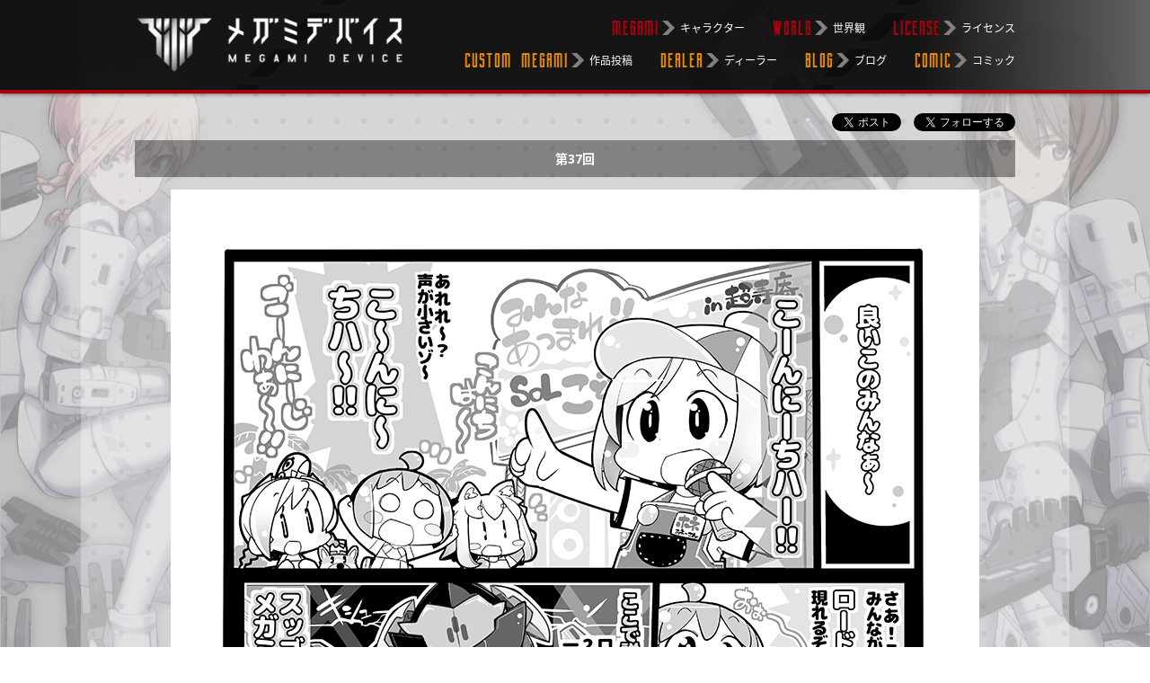

--- FILE ---
content_type: text/html; charset=UTF-8
request_url: https://www.megamidevice.com/comic/1353/
body_size: 9329
content:
<!DOCTYPE html>
<html lang="ja">

<head>
<!-- Global site tag (gtag.js) - Google Analytics -->
<script async src="https://www.googletagmanager.com/gtag/js?id=UA-52629938-9"></script>
<script>
  window.dataLayer = window.dataLayer || [];
  function gtag(){dataLayer.push(arguments);}
  gtag('js', new Date());

  gtag('config', 'UA-52629938-9');
  gtag('config', 'AW-724418514');
</script>
<script>
  gtag('event', 'page_view', {
    'send_to': 'AW-724418514',
    'user_id': 'replace with value'
  });
</script>

  <meta charset="UTF-8">
  <meta http-equiv="X-UA-Compatible" content="IE=edge">
  <meta name="viewport" content="width=device-width, initial-scale=1">
  <meta name="format-detection" content="telephone=no">
  <meta name="description" content="">
<meta name="twitter:card" content="summary_large_image">
<meta name="twitter:site" content="@MEGAMIDEVICE">
<meta name="twitter:title" content="第37回 | メガミデバイス オフィシャルサイト">
<meta name="twitter:description" content="">
<meta name="twitter:image" content="https://www.megamidevice.com/wp-content/uploads/2017/09/980487d524f769aeaf5ad6c190486ac32d479090.jpg">
<meta property="og:site_name" content="メガミデバイス オフィシャルサイト">
<meta property="og:title" content="第37回 | メガミデバイス オフィシャルサイト">
<meta property="og:type" content="article">
<meta property="og:image" content="https://www.megamidevice.com/wp-content/uploads/2017/09/980487d524f769aeaf5ad6c190486ac32d479090.jpg">
<meta property="og:url" content="https://www.megamidevice.com/comic/1353/">
<meta property="og:description" content="">
<title>第37回 | メガミデバイス オフィシャルサイト</title>
<meta name='robots' content='max-image-preview:large' />
<link rel='dns-prefetch' href='//ajax.googleapis.com' />
<link rel='dns-prefetch' href='//fonts.googleapis.com' />
<script type="text/javascript">
/* <![CDATA[ */
window._wpemojiSettings = {"baseUrl":"https:\/\/s.w.org\/images\/core\/emoji\/15.0.3\/72x72\/","ext":".png","svgUrl":"https:\/\/s.w.org\/images\/core\/emoji\/15.0.3\/svg\/","svgExt":".svg","source":{"concatemoji":"https:\/\/www.megamidevice.com\/wp-includes\/js\/wp-emoji-release.min.js?ver=6.6.4"}};
/*! This file is auto-generated */
!function(i,n){var o,s,e;function c(e){try{var t={supportTests:e,timestamp:(new Date).valueOf()};sessionStorage.setItem(o,JSON.stringify(t))}catch(e){}}function p(e,t,n){e.clearRect(0,0,e.canvas.width,e.canvas.height),e.fillText(t,0,0);var t=new Uint32Array(e.getImageData(0,0,e.canvas.width,e.canvas.height).data),r=(e.clearRect(0,0,e.canvas.width,e.canvas.height),e.fillText(n,0,0),new Uint32Array(e.getImageData(0,0,e.canvas.width,e.canvas.height).data));return t.every(function(e,t){return e===r[t]})}function u(e,t,n){switch(t){case"flag":return n(e,"\ud83c\udff3\ufe0f\u200d\u26a7\ufe0f","\ud83c\udff3\ufe0f\u200b\u26a7\ufe0f")?!1:!n(e,"\ud83c\uddfa\ud83c\uddf3","\ud83c\uddfa\u200b\ud83c\uddf3")&&!n(e,"\ud83c\udff4\udb40\udc67\udb40\udc62\udb40\udc65\udb40\udc6e\udb40\udc67\udb40\udc7f","\ud83c\udff4\u200b\udb40\udc67\u200b\udb40\udc62\u200b\udb40\udc65\u200b\udb40\udc6e\u200b\udb40\udc67\u200b\udb40\udc7f");case"emoji":return!n(e,"\ud83d\udc26\u200d\u2b1b","\ud83d\udc26\u200b\u2b1b")}return!1}function f(e,t,n){var r="undefined"!=typeof WorkerGlobalScope&&self instanceof WorkerGlobalScope?new OffscreenCanvas(300,150):i.createElement("canvas"),a=r.getContext("2d",{willReadFrequently:!0}),o=(a.textBaseline="top",a.font="600 32px Arial",{});return e.forEach(function(e){o[e]=t(a,e,n)}),o}function t(e){var t=i.createElement("script");t.src=e,t.defer=!0,i.head.appendChild(t)}"undefined"!=typeof Promise&&(o="wpEmojiSettingsSupports",s=["flag","emoji"],n.supports={everything:!0,everythingExceptFlag:!0},e=new Promise(function(e){i.addEventListener("DOMContentLoaded",e,{once:!0})}),new Promise(function(t){var n=function(){try{var e=JSON.parse(sessionStorage.getItem(o));if("object"==typeof e&&"number"==typeof e.timestamp&&(new Date).valueOf()<e.timestamp+604800&&"object"==typeof e.supportTests)return e.supportTests}catch(e){}return null}();if(!n){if("undefined"!=typeof Worker&&"undefined"!=typeof OffscreenCanvas&&"undefined"!=typeof URL&&URL.createObjectURL&&"undefined"!=typeof Blob)try{var e="postMessage("+f.toString()+"("+[JSON.stringify(s),u.toString(),p.toString()].join(",")+"));",r=new Blob([e],{type:"text/javascript"}),a=new Worker(URL.createObjectURL(r),{name:"wpTestEmojiSupports"});return void(a.onmessage=function(e){c(n=e.data),a.terminate(),t(n)})}catch(e){}c(n=f(s,u,p))}t(n)}).then(function(e){for(var t in e)n.supports[t]=e[t],n.supports.everything=n.supports.everything&&n.supports[t],"flag"!==t&&(n.supports.everythingExceptFlag=n.supports.everythingExceptFlag&&n.supports[t]);n.supports.everythingExceptFlag=n.supports.everythingExceptFlag&&!n.supports.flag,n.DOMReady=!1,n.readyCallback=function(){n.DOMReady=!0}}).then(function(){return e}).then(function(){var e;n.supports.everything||(n.readyCallback(),(e=n.source||{}).concatemoji?t(e.concatemoji):e.wpemoji&&e.twemoji&&(t(e.twemoji),t(e.wpemoji)))}))}((window,document),window._wpemojiSettings);
/* ]]> */
</script>
<style id='wp-emoji-styles-inline-css' type='text/css'>

	img.wp-smiley, img.emoji {
		display: inline !important;
		border: none !important;
		box-shadow: none !important;
		height: 1em !important;
		width: 1em !important;
		margin: 0 0.07em !important;
		vertical-align: -0.1em !important;
		background: none !important;
		padding: 0 !important;
	}
</style>
<link rel='stylesheet' id='wp-block-library-css' href='https://www.megamidevice.com/wp-includes/css/dist/block-library/style.min.css?ver=6.6.4' type='text/css' media='all' />
<style id='classic-theme-styles-inline-css' type='text/css'>
/*! This file is auto-generated */
.wp-block-button__link{color:#fff;background-color:#32373c;border-radius:9999px;box-shadow:none;text-decoration:none;padding:calc(.667em + 2px) calc(1.333em + 2px);font-size:1.125em}.wp-block-file__button{background:#32373c;color:#fff;text-decoration:none}
</style>
<style id='global-styles-inline-css' type='text/css'>
:root{--wp--preset--aspect-ratio--square: 1;--wp--preset--aspect-ratio--4-3: 4/3;--wp--preset--aspect-ratio--3-4: 3/4;--wp--preset--aspect-ratio--3-2: 3/2;--wp--preset--aspect-ratio--2-3: 2/3;--wp--preset--aspect-ratio--16-9: 16/9;--wp--preset--aspect-ratio--9-16: 9/16;--wp--preset--color--black: #000000;--wp--preset--color--cyan-bluish-gray: #abb8c3;--wp--preset--color--white: #ffffff;--wp--preset--color--pale-pink: #f78da7;--wp--preset--color--vivid-red: #cf2e2e;--wp--preset--color--luminous-vivid-orange: #ff6900;--wp--preset--color--luminous-vivid-amber: #fcb900;--wp--preset--color--light-green-cyan: #7bdcb5;--wp--preset--color--vivid-green-cyan: #00d084;--wp--preset--color--pale-cyan-blue: #8ed1fc;--wp--preset--color--vivid-cyan-blue: #0693e3;--wp--preset--color--vivid-purple: #9b51e0;--wp--preset--gradient--vivid-cyan-blue-to-vivid-purple: linear-gradient(135deg,rgba(6,147,227,1) 0%,rgb(155,81,224) 100%);--wp--preset--gradient--light-green-cyan-to-vivid-green-cyan: linear-gradient(135deg,rgb(122,220,180) 0%,rgb(0,208,130) 100%);--wp--preset--gradient--luminous-vivid-amber-to-luminous-vivid-orange: linear-gradient(135deg,rgba(252,185,0,1) 0%,rgba(255,105,0,1) 100%);--wp--preset--gradient--luminous-vivid-orange-to-vivid-red: linear-gradient(135deg,rgba(255,105,0,1) 0%,rgb(207,46,46) 100%);--wp--preset--gradient--very-light-gray-to-cyan-bluish-gray: linear-gradient(135deg,rgb(238,238,238) 0%,rgb(169,184,195) 100%);--wp--preset--gradient--cool-to-warm-spectrum: linear-gradient(135deg,rgb(74,234,220) 0%,rgb(151,120,209) 20%,rgb(207,42,186) 40%,rgb(238,44,130) 60%,rgb(251,105,98) 80%,rgb(254,248,76) 100%);--wp--preset--gradient--blush-light-purple: linear-gradient(135deg,rgb(255,206,236) 0%,rgb(152,150,240) 100%);--wp--preset--gradient--blush-bordeaux: linear-gradient(135deg,rgb(254,205,165) 0%,rgb(254,45,45) 50%,rgb(107,0,62) 100%);--wp--preset--gradient--luminous-dusk: linear-gradient(135deg,rgb(255,203,112) 0%,rgb(199,81,192) 50%,rgb(65,88,208) 100%);--wp--preset--gradient--pale-ocean: linear-gradient(135deg,rgb(255,245,203) 0%,rgb(182,227,212) 50%,rgb(51,167,181) 100%);--wp--preset--gradient--electric-grass: linear-gradient(135deg,rgb(202,248,128) 0%,rgb(113,206,126) 100%);--wp--preset--gradient--midnight: linear-gradient(135deg,rgb(2,3,129) 0%,rgb(40,116,252) 100%);--wp--preset--font-size--small: 13px;--wp--preset--font-size--medium: 20px;--wp--preset--font-size--large: 36px;--wp--preset--font-size--x-large: 42px;--wp--preset--spacing--20: 0.44rem;--wp--preset--spacing--30: 0.67rem;--wp--preset--spacing--40: 1rem;--wp--preset--spacing--50: 1.5rem;--wp--preset--spacing--60: 2.25rem;--wp--preset--spacing--70: 3.38rem;--wp--preset--spacing--80: 5.06rem;--wp--preset--shadow--natural: 6px 6px 9px rgba(0, 0, 0, 0.2);--wp--preset--shadow--deep: 12px 12px 50px rgba(0, 0, 0, 0.4);--wp--preset--shadow--sharp: 6px 6px 0px rgba(0, 0, 0, 0.2);--wp--preset--shadow--outlined: 6px 6px 0px -3px rgba(255, 255, 255, 1), 6px 6px rgba(0, 0, 0, 1);--wp--preset--shadow--crisp: 6px 6px 0px rgba(0, 0, 0, 1);}:where(.is-layout-flex){gap: 0.5em;}:where(.is-layout-grid){gap: 0.5em;}body .is-layout-flex{display: flex;}.is-layout-flex{flex-wrap: wrap;align-items: center;}.is-layout-flex > :is(*, div){margin: 0;}body .is-layout-grid{display: grid;}.is-layout-grid > :is(*, div){margin: 0;}:where(.wp-block-columns.is-layout-flex){gap: 2em;}:where(.wp-block-columns.is-layout-grid){gap: 2em;}:where(.wp-block-post-template.is-layout-flex){gap: 1.25em;}:where(.wp-block-post-template.is-layout-grid){gap: 1.25em;}.has-black-color{color: var(--wp--preset--color--black) !important;}.has-cyan-bluish-gray-color{color: var(--wp--preset--color--cyan-bluish-gray) !important;}.has-white-color{color: var(--wp--preset--color--white) !important;}.has-pale-pink-color{color: var(--wp--preset--color--pale-pink) !important;}.has-vivid-red-color{color: var(--wp--preset--color--vivid-red) !important;}.has-luminous-vivid-orange-color{color: var(--wp--preset--color--luminous-vivid-orange) !important;}.has-luminous-vivid-amber-color{color: var(--wp--preset--color--luminous-vivid-amber) !important;}.has-light-green-cyan-color{color: var(--wp--preset--color--light-green-cyan) !important;}.has-vivid-green-cyan-color{color: var(--wp--preset--color--vivid-green-cyan) !important;}.has-pale-cyan-blue-color{color: var(--wp--preset--color--pale-cyan-blue) !important;}.has-vivid-cyan-blue-color{color: var(--wp--preset--color--vivid-cyan-blue) !important;}.has-vivid-purple-color{color: var(--wp--preset--color--vivid-purple) !important;}.has-black-background-color{background-color: var(--wp--preset--color--black) !important;}.has-cyan-bluish-gray-background-color{background-color: var(--wp--preset--color--cyan-bluish-gray) !important;}.has-white-background-color{background-color: var(--wp--preset--color--white) !important;}.has-pale-pink-background-color{background-color: var(--wp--preset--color--pale-pink) !important;}.has-vivid-red-background-color{background-color: var(--wp--preset--color--vivid-red) !important;}.has-luminous-vivid-orange-background-color{background-color: var(--wp--preset--color--luminous-vivid-orange) !important;}.has-luminous-vivid-amber-background-color{background-color: var(--wp--preset--color--luminous-vivid-amber) !important;}.has-light-green-cyan-background-color{background-color: var(--wp--preset--color--light-green-cyan) !important;}.has-vivid-green-cyan-background-color{background-color: var(--wp--preset--color--vivid-green-cyan) !important;}.has-pale-cyan-blue-background-color{background-color: var(--wp--preset--color--pale-cyan-blue) !important;}.has-vivid-cyan-blue-background-color{background-color: var(--wp--preset--color--vivid-cyan-blue) !important;}.has-vivid-purple-background-color{background-color: var(--wp--preset--color--vivid-purple) !important;}.has-black-border-color{border-color: var(--wp--preset--color--black) !important;}.has-cyan-bluish-gray-border-color{border-color: var(--wp--preset--color--cyan-bluish-gray) !important;}.has-white-border-color{border-color: var(--wp--preset--color--white) !important;}.has-pale-pink-border-color{border-color: var(--wp--preset--color--pale-pink) !important;}.has-vivid-red-border-color{border-color: var(--wp--preset--color--vivid-red) !important;}.has-luminous-vivid-orange-border-color{border-color: var(--wp--preset--color--luminous-vivid-orange) !important;}.has-luminous-vivid-amber-border-color{border-color: var(--wp--preset--color--luminous-vivid-amber) !important;}.has-light-green-cyan-border-color{border-color: var(--wp--preset--color--light-green-cyan) !important;}.has-vivid-green-cyan-border-color{border-color: var(--wp--preset--color--vivid-green-cyan) !important;}.has-pale-cyan-blue-border-color{border-color: var(--wp--preset--color--pale-cyan-blue) !important;}.has-vivid-cyan-blue-border-color{border-color: var(--wp--preset--color--vivid-cyan-blue) !important;}.has-vivid-purple-border-color{border-color: var(--wp--preset--color--vivid-purple) !important;}.has-vivid-cyan-blue-to-vivid-purple-gradient-background{background: var(--wp--preset--gradient--vivid-cyan-blue-to-vivid-purple) !important;}.has-light-green-cyan-to-vivid-green-cyan-gradient-background{background: var(--wp--preset--gradient--light-green-cyan-to-vivid-green-cyan) !important;}.has-luminous-vivid-amber-to-luminous-vivid-orange-gradient-background{background: var(--wp--preset--gradient--luminous-vivid-amber-to-luminous-vivid-orange) !important;}.has-luminous-vivid-orange-to-vivid-red-gradient-background{background: var(--wp--preset--gradient--luminous-vivid-orange-to-vivid-red) !important;}.has-very-light-gray-to-cyan-bluish-gray-gradient-background{background: var(--wp--preset--gradient--very-light-gray-to-cyan-bluish-gray) !important;}.has-cool-to-warm-spectrum-gradient-background{background: var(--wp--preset--gradient--cool-to-warm-spectrum) !important;}.has-blush-light-purple-gradient-background{background: var(--wp--preset--gradient--blush-light-purple) !important;}.has-blush-bordeaux-gradient-background{background: var(--wp--preset--gradient--blush-bordeaux) !important;}.has-luminous-dusk-gradient-background{background: var(--wp--preset--gradient--luminous-dusk) !important;}.has-pale-ocean-gradient-background{background: var(--wp--preset--gradient--pale-ocean) !important;}.has-electric-grass-gradient-background{background: var(--wp--preset--gradient--electric-grass) !important;}.has-midnight-gradient-background{background: var(--wp--preset--gradient--midnight) !important;}.has-small-font-size{font-size: var(--wp--preset--font-size--small) !important;}.has-medium-font-size{font-size: var(--wp--preset--font-size--medium) !important;}.has-large-font-size{font-size: var(--wp--preset--font-size--large) !important;}.has-x-large-font-size{font-size: var(--wp--preset--font-size--x-large) !important;}
:where(.wp-block-post-template.is-layout-flex){gap: 1.25em;}:where(.wp-block-post-template.is-layout-grid){gap: 1.25em;}
:where(.wp-block-columns.is-layout-flex){gap: 2em;}:where(.wp-block-columns.is-layout-grid){gap: 2em;}
:root :where(.wp-block-pullquote){font-size: 1.5em;line-height: 1.6;}
</style>
<link rel='stylesheet' id='responsive-lightbox-swipebox-css' href='https://www.megamidevice.com/wp-content/plugins/responsive-lightbox/assets/swipebox/swipebox.min.css?ver=2.4.7' type='text/css' media='all' />
<link rel='stylesheet' id='aw-css-slick-css' href='https://www.megamidevice.com/wp-content/themes/megamidevice/slick/slick.css?ver=6.6.4' type='text/css' media='all' />
<link rel='stylesheet' id='aw-css-style-css' href='https://www.megamidevice.com/wp-content/themes/megamidevice/css/style.css?ver=6.6.4' type='text/css' media='all' />
<link rel='stylesheet' id='aw-font-opensans-css' href='//fonts.googleapis.com/css?family=Open+Sans%3A400%2C700&#038;ver=6.6.4' type='text/css' media='all' />
<link rel='stylesheet' id='aw-font-noto-css' href='//fonts.googleapis.com/earlyaccess/notosansjapanese.css?ver=6.6.4' type='text/css' media='all' />
<script type="text/javascript" src="https://www.megamidevice.com/wp-includes/js/jquery/jquery.min.js?ver=3.7.1" id="jquery-core-js"></script>
<script type="text/javascript" src="https://www.megamidevice.com/wp-includes/js/jquery/jquery-migrate.min.js?ver=3.4.1" id="jquery-migrate-js"></script>
<script type="text/javascript" src="https://www.megamidevice.com/wp-content/plugins/responsive-lightbox/assets/infinitescroll/infinite-scroll.pkgd.min.js?ver=6.6.4" id="responsive-lightbox-infinite-scroll-js"></script>
<!--[if lt IE 10]>
<script type="text/javascript" src="https://www.megamidevice.com/wp-content/themes/megamidevice/js/flexibility.js" id="aw-flexibility-js"></script>
<![endif]-->
<link rel="https://api.w.org/" href="https://www.megamidevice.com/wp-json/" /><link rel="canonical" href="https://www.megamidevice.com/comic/1353/" />
  <link rel="icon" type="image/png" href="https://www.megamidevice.com/wp-content/themes/megamidevice/images/favicon_32x32.png" sizes="32x32">
  <link rel="icon" type="image/png" href="https://www.megamidevice.com/wp-content/themes/megamidevice/images/favicon_16x16.png" sizes="16x16">

</head>

<body class="comic-template-default single single-comic postid-1353">
  <div id="fb-root"></div>
  <script>
    (function (d, s, id) {
      var js, fjs = d.getElementsByTagName(s)[0];
      if (d.getElementById(id)) return;
      js = d.createElement(s);
      js.id = id;
      js.src = "//connect.facebook.net/ja_JP/sdk.js#xfbml=1&version=v2.8";
      fjs.parentNode.insertBefore(js, fjs);
    }(document, 'script', 'facebook-jssdk'));
  </script>

  <header class="header">
    <div class="header__stripe"></div>
    <div class="header__bg"></div>
    <div class="container header__body">
      <a class="header__logo" href="https://www.megamidevice.com" title="メガミデバイス"><img class="img-responsive" src="https://www.megamidevice.com/wp-content/themes/megamidevice/images/logo.png" width="353" height="76"></a>
      <a class="header__btn menu-btn" id="menu_btn">
        <span class="menu-btn__icon">
          <span class="menu-btn__sep menu-btn__sep--top"></span>
          <span class="menu-btn__sep menu-btn__sep--middle"></span>
          <span class="menu-btn__sep menu-btn__sep--bottom"></span>
        </span>
        <span class="menu-btn__name">MENU</span>
      </a>
      <nav class="navbar" id="navbar">
        <ul id="menu-nav" class="nav nav--primary">
          <li class="nav__item">
            <a class="nav__link nav__link--toggle" href="#" target=""><span class="nav__en">MEGAMI</span><span class="nav__ja">キャラクター</span></a>
            <ul class="nav-child nav-child--character">
              <li class="nav-child__item"><span class="nav-child__series">メガミデバイスシリーズ</span></li>
              <li class="nav-child__item"><a class="nav-child__link" href="https://www.megamidevice.com/megami/wism-soldier-assault/"><span class="nav-child__en">WISM・ソルジャー アサルト</span></a></li>
              <li class="nav-child__item"><a class="nav-child__link" href="https://www.megamidevice.com/megami/wism-soldier-scout/"><span class="nav-child__en">WISM・ソルジャー スカウト</span></a></li>
              <li class="nav-child__item"><a class="nav-child__link" href="https://www.megamidevice.com/megami/wism-soldier-snipe/"><span class="nav-child__en">WISM・ソルジャー スナイプ</span></a></li>
              <li class="nav-child__item"><a class="nav-child__link" href="https://www.megamidevice.com/megami/wism-soldier-grapple/"><span class="nav-child__en">WISM・ソルジャー グラップル</span></a></li>
              <li class="nav-child__item"><a class="nav-child__link" href="https://www.megamidevice.com/megami/sol-hornet/"><span class="nav-child__en">SOL ホーネット</span></a></li>
              <li class="nav-child__item"><a class="nav-child__link" href="https://www.megamidevice.com/megami/sol-road-runner/"><span class="nav-child__en">SOL ロードランナー</span></a></li>
              <li class="nav-child__item"><a class="nav-child__link" href="https://www.megamidevice.com/megami/asra_ninja/"><span class="nav-child__en">朱羅 忍者</span></a></li>
              <li class="nav-child__item"><a class="nav-child__link" href="https://www.megamidevice.com/megami/asra-archer/"><span class="nav-child__en">朱羅 弓兵</span></a></li>
              <li class="nav-child__item"><a class="nav-child__link" href="https://www.megamidevice.com/megami/chaos-pretty-magical-girl/"><span class="nav-child__en">Chaos &#038; Pretty マジカルガール</span></a></li>
              <li class="nav-child__item"><a class="nav-child__link" href="https://www.megamidevice.com/megami/chaos-pretty-which/"><span class="nav-child__en">Chaos &#038; Pretty ウィッチ</span></a></li>
              <li class="nav-child__item"><a class="nav-child__link" href="https://www.megamidevice.com/megami/asra-ninja-aoi/"><span class="nav-child__en">朱羅 忍者 蒼衣</span></a></li>
              <li class="nav-child__item"><a class="nav-child__link" href="https://www.megamidevice.com/megami/asra-archer-aoi/"><span class="nav-child__en">朱羅 弓兵 蒼衣</span></a></li>
              <li class="nav-child__item"><a class="nav-child__link" href="https://www.megamidevice.com/megami/sol-raptor/"><span class="nav-child__en">SOL ラプター</span></a></li>
              <li class="nav-child__item"><a class="nav-child__link" href="https://www.megamidevice.com/megami/chaospretty-magical-girl-darkness/"><span class="nav-child__en">Chaos &#038; Pretty マジカルガール DARKNESS</span></a></li>
              <li class="nav-child__item"><a class="nav-child__link" href="https://www.megamidevice.com/megami/chaos-pretty-which-darkness/"><span class="nav-child__en">Chaos &#038; Pretty ウィッチ DARKNESS</span></a></li>
              <li class="nav-child__item"><a class="nav-child__link" href="https://www.megamidevice.com/megami/asra-archer-ouki/"><span class="nav-child__en">朱羅 弓兵 桜鬼</span></a></li>
              <li class="nav-child__item"><a class="nav-child__link" href="https://www.megamidevice.com/megami/sol-strikeraptor/"><span class="nav-child__en">SOL ストライクラプター</span></a></li>
              <li class="nav-child__item"><a class="nav-child__link" href="https://www.megamidevice.com/megami/bullet-knights-launcher/"><span class="nav-child__en">BULLET KNIGHTS ランチャー</span></a></li>
              <li class="nav-child__item"><a class="nav-child__link" href="https://www.megamidevice.com/megami/bullet-knights-lancer/"><span class="nav-child__en">BULLET KNIGHTS ランサー</span></a></li>
              <li class="nav-child__item"><a class="nav-child__link" href="https://www.megamidevice.com/megami/bullet-knights-launcher-hell-blaze/"><span class="nav-child__en">BULLET KNIGHTS ランチャー HELL BLAZE</span></a></li>
              <li class="nav-child__item"><a class="nav-child__link" href="https://www.megamidevice.com/megami/bullet-knights-lancer-hell-blaze/"><span class="nav-child__en">BULLET KNIGHTS ランサー HELL BLAZE</span></a></li>
              <li class="nav-child__item"><a class="nav-child__link" href="https://www.megamidevice.com/megami/asra-nine-tails/"><span class="nav-child__en">朱羅 九尾</span></a></li>
              <li class="nav-child__item"><a class="nav-child__link" href="https://www.megamidevice.com/megami/bullet-knights-executioner/"><span class="nav-child__en">BULLET KNIGHTS エクスキューショナー</span></a></li>
              <li class="nav-child__item"><a class="nav-child__link" href="https://www.megamidevice.com/megami/bullet-knights-exorcist/"><span class="nav-child__en">BULLET KNIGHTS エクソシスト</span></a></li>
              <li class="nav-child__item"><a class="nav-child__link" href="https://www.megamidevice.com/megami/asra-tamamonomae/"><span class="nav-child__en">朱羅 玉藻ノ前</span></a></li>
              <li class="nav-child__item"><a class="nav-child__link" href="https://www.megamidevice.com/megami/bullet-knights-executioner-bride/"><span class="nav-child__en">BULLET KNIGHTS エクスキューショナー BRIDE</span></a></li>
              <li class="nav-child__item"><a class="nav-child__link" href="https://www.megamidevice.com/megami/bullet-knights-exorcist-widow/"><span class="nav-child__en">BULLET KNIGHTS エクソシスト WIDOW</span></a></li>
              <li class="nav-child__item"><a class="nav-child__link" href="https://www.megamidevice.com/megami/auv-susanowo/"><span class="nav-child__en">皇巫 スサノヲ</span></a></li>
              <li class="nav-child__item"><a class="nav-child__link" href="https://www.megamidevice.com/megami/chaos-pretty-little-red/"><span class="nav-child__en">Chaos &#038; Pretty 赤ずきん</span></a></li>
              <li class="nav-child__item"><a class="nav-child__link" href="https://www.megamidevice.com/megami/chaos-pretty-alice/"><span class="nav-child__en">Chaos &#038; Pretty アリス</span></a></li>
              <li class="nav-child__item"><a class="nav-child__link" href="https://www.megamidevice.com/megami/auv-susanowo-souen/"><span class="nav-child__en">皇巫 スサノヲ 蒼炎</span></a></li>
              <li class="nav-child__item"><a class="nav-child__link" href="https://www.megamidevice.com/megami/auv-amaterasu-regalia/"><span class="nav-child__en">皇巫 アマテラス レガリア</span></a></li>
              <li class="nav-child__item"><a class="nav-child__link" href="https://www.megamidevice.com/megami/auv-susanowo-regalia/"><span class="nav-child__en">皇巫 スサノヲ レガリア</span></a></li>
              <li class="nav-child__item"><a class="nav-child__link" href="https://www.megamidevice.com/megami/chaos-pretty-granma/"><span class="nav-child__en">Chaos &#038; Pretty グランマ</span></a></li>
              <li class="nav-child__item"><a class="nav-child__link" href="https://www.megamidevice.com/megami/asra-tamamonomae-hakumen-konmou/"><span class="nav-child__en">朱羅 玉藻ノ前 白面金毛</span></a></li>
              <li class="nav-child__item"><a class="nav-child__link" href="https://www.megamidevice.com/megami/chaos-pretty-queen-of-hearts/"><span class="nav-child__en">Chaos &#038; Pretty クイーン・オブ・ハート</span></a></li>
              <li class="nav-child__item"><a class="nav-child__link" href="https://www.megamidevice.com/megami/buster-doll-gunner/"><span class="nav-child__en">BUSTER DOLL ガンナー</span></a></li>
              <li class="nav-child__item"><a class="nav-child__link" href="https://www.megamidevice.com/megami/sol-hornet-cmsver-w-fcmuseum-train/"><span class="nav-child__en">SOL ホーネット CRAFTSMANSHIP Ver. Withファーストカーミュージアム E235系 山手線 メガミデバイス ラッピング車両</span></a></li>
              <li class="nav-child__item"><a class="nav-child__link" href="https://www.megamidevice.com/megami/buster-doll-knight/"><span class="nav-child__en">BUSTER DOLL ナイト</span></a></li>
              <li class="nav-child__item"><a class="nav-child__link" href="https://www.megamidevice.com/megami/auv-susanowo-guren/"><span class="nav-child__en">皇巫 スサノヲ 紅蓮</span></a></li>
              <li class="nav-child__item"><a class="nav-child__link" href="https://www.megamidevice.com/megami/buster-doll-tank/"><span class="nav-child__en">BUSTER DOLL タンク</span></a></li>
              <li class="nav-child__item"><a class="nav-child__link" href="https://www.megamidevice.com/megami/buster-doll-paladin/"><span class="nav-child__en">BUSTER DOLL パラディン</span></a></li>
              <li class="nav-child__item"><a class="nav-child__link" href="https://www.megamidevice.com/megami/asra-ninja-kaname/"><span class="nav-child__en">朱羅 忍者 枢</span></a></li>
              <li class="nav-child__item"><a class="nav-child__link" href="https://www.megamidevice.com/megami/asra-archer-kizuna/"><span class="nav-child__en">朱羅 弓兵 絆</span></a></li>
              <li class="nav-child__item"><a class="nav-child__link" href="https://www.megamidevice.com/megami/puni-mofu-mao/"><span class="nav-child__en">PUNI☆MOFU マオ</span></a></li>
              <li class="nav-child__item"><a class="nav-child__link" href="https://www.megamidevice.com/megami/puni-mofu-tu/"><span class="nav-child__en">PUNI☆MOFU トゥ</span></a></li>
              <li class="nav-child__item"><a class="nav-child__link" href="https://www.megamidevice.com/megami/buster-doll-gunner-midnight-fang/"><span class="nav-child__en">BUSTER DOLLガンナー MIDNIGHT FANG</span></a></li>
              <li class="nav-child__item"><a class="nav-child__link" href="https://www.megamidevice.com/megami/buster-doll-knight-darkness-claw/"><span class="nav-child__en">BUSTER DOLLナイト DARKNESS CLAW</span></a></li>
              <li class="nav-child__item"><a class="nav-child__link" href="https://www.megamidevice.com/megami/asra-nine-tails-matsuri/"><span class="nav-child__en">朱羅 九尾 祭</span></a></li>
              <li class="nav-child__item"><a class="nav-child__link" href="https://www.megamidevice.com/megami/buster-doll-tank-midnight-fang/"><span class="nav-child__en">BUSTER DOLL タンク MIDNIGHT FANG</span></a></li>
              <li class="nav-child__item"><a class="nav-child__link" href="https://www.megamidevice.com/megami/buster-doll-paladin-darkness-claw/"><span class="nav-child__en">BUSTER DOLL パラディン DARKNESS CLAW</span></a></li>
              <li class="nav-child__item"><a class="nav-child__link" href="https://www.megamidevice.com/megami/asra-tamamonomae-utage/"><span class="nav-child__en">朱羅 玉藻ノ前 宴</span></a></li>
              <li class="nav-child__item"><a class="nav-child__link" href="https://www.megamidevice.com/megami/sol-raptor-beast-mode/"><span class="nav-child__en">SOL ラプター BEAST MODE</span></a></li>
              <li class="nav-child__item"><a class="nav-child__link" href="https://www.megamidevice.com/megami/auv-amaterasu-eclipse/"><span class="nav-child__en">皇巫 アマテラス 日蝕</span></a></li>
              <li class="nav-child__item"><a class="nav-child__link" href="https://www.megamidevice.com/megami/auv-amenouzume-sunsine/"><span class="nav-child__en">皇巫 アメノウズメ 陽光</span></a></li>
              <li class="nav-child__item"><a class="nav-child__link" href="https://www.megamidevice.com/megami/auv-tsukuyomi-regalia/"><span class="nav-child__en">皇巫 ツクヨミ レガリア</span></a></li>
              <li class="nav-child__item"><a class="nav-child__link" href="https://www.megamidevice.com/megami/puni-mofu-lang/"><span class="nav-child__en">PUNI☆MOFU ラン</span></a></li>
              <li class="nav-child__item"><a class="nav-child__link" href="https://www.megamidevice.com/megami/puni-mofu-xiao/"><span class="nav-child__en">PUNI☆MOFU シャオ</span></a></li>
              <li class="nav-child__item"><a class="nav-child__link" href="https://www.megamidevice.com/megami/puni-mofu-kuromao/"><span class="nav-child__en">PUNI☆MOFU 黒マオ</span></a></li>
              <li class="nav-child__item"><a class="nav-child__link" href="https://www.megamidevice.com/megami/puni-mofu-yukitu/"><span class="nav-child__en">PUNI☆MOFU 雪トゥ</span></a></li>
              <li class="nav-child__item"><a class="nav-child__link" href="https://www.megamidevice.com/megami/b1r-m-skincolor-a/"><span class="nav-child__en">B1R-M スキンカラーA</span></a></li>
              <li class="nav-child__item"><a class="nav-child__link" href="https://www.megamidevice.com/megami/b1r-m-skincolor-b/"><span class="nav-child__en">B1R-M スキンカラーB</span></a></li>
              <li class="nav-child__item"><a class="nav-child__link" href="https://www.megamidevice.com/megami/desire-maiden-raider/"><span class="nav-child__en">デザイアメイデン レイダー</span></a></li>
              <li class="nav-child__item"><a class="nav-child__link" href="https://www.megamidevice.com/megami/asra-ninja-kaname-shadow-full/"><span class="nav-child__en">朱羅 忍者 枢 影衣 フルパッケージ</span></a></li>
              <li class="nav-child__item"><a class="nav-child__link" href="https://www.megamidevice.com/megami/desire-maiden-medic/"><span class="nav-child__en">デザイアメイデン メディック</span></a></li>
              <li class="nav-child__item"><a class="nav-child__link" href="https://www.megamidevice.com/megami/asra-archer-kizuna-shadow-full/"><span class="nav-child__en">朱羅 弓兵 絆 影衣 フルパッケージ</span></a></li>
              <li class="nav-child__item"><a class="nav-child__link" href="https://www.megamidevice.com/megami/b1r-m-skincolor-c/"><span class="nav-child__en">B1R-M スキンカラーC</span></a></li>
              <li class="nav-child__item"><a class="nav-child__link" href="https://www.megamidevice.com/megami/b1r-m-skincolor-d/"><span class="nav-child__en">B1R-M スキンカラーD</span></a></li>
              <li class="nav-child__item"><a class="nav-child__link" href="https://www.megamidevice.com/megami/puni-mofu-ginlang/"><span class="nav-child__en">PUNI☆MOFU 銀ラン</span></a></li>
              <li class="nav-child__item"><a class="nav-child__link" href="https://www.megamidevice.com/megami/buster-doll-knight-alice-motocompo/"><span class="nav-child__en">BUSTER DOLL ナイト Alice with Honda AB12 モトコンポ</span></a></li>
              <li class="nav-child__item"><a class="nav-child__link" href="https://www.megamidevice.com/megami/bullet-knights-executioner-hell-blaze/"><span class="nav-child__en">BULLET KNIGHTS エクスキューショナー HELL BLAZE</span></a></li>
              <li class="nav-child__item"><a class="nav-child__link" href="https://www.megamidevice.com/megami/yggdrasis-garm-ripper/"><span class="nav-child__en">ユグドラシス ガルム・リッパー</span></a></li>
              <li class="nav-child__item"><a class="nav-child__link" href="https://www.megamidevice.com/megami/puni-mofu-kin-xiao/"><span class="nav-child__en">PUNI☆MOFU 金シャオ</span></a></li>
              <li class="nav-child__item"><a class="nav-child__link" href="https://www.megamidevice.com/megami/yggdrasis-skoll-sharpshooter/"><span class="nav-child__en">ユグドラシス スコル・シャープシューター</span></a></li>
              <li class="nav-child__item"><span class="nav-child__series">メガミデバイスM.S.Gシリーズ</span></li>
              <li class="nav-child__item"><a class="nav-child__link" href="https://www.megamidevice.com/megami/megamidevice-msg-01-tops/"><span class="nav-child__en">メガミデバイスM.S.G 01 トップスセット</span></a></li>
              <li class="nav-child__item"><a class="nav-child__link" href="https://www.megamidevice.com/megami/megamidevice-msg-02-bottoms/"><span class="nav-child__en">メガミデバイスM.S.G 02 ボトムスセット</span></a></li>
              <li class="nav-child__item"><a class="nav-child__link" href="https://www.megamidevice.com/megami/megamidevice-msg-03-face-set-asra/"><span class="nav-child__en">メガミデバイスM.S.G 03 フェイスセット 朱羅用</span></a></li>
              <li class="nav-child__item"><a class="nav-child__link" href="https://www.megamidevice.com/megami/megamidevice-msg-04-face-set-cp/"><span class="nav-child__en">メガミデバイスM.S.G 04 フェイスセット Chaos ＆ Pretty用</span></a></li>
              <li class="nav-child__item"><a class="nav-child__link" href="https://www.megamidevice.com/megami/megamidevice-msg-07-ninja-blade-kazakiri/"><span class="nav-child__en">メガミデバイスM.S.G 07 ニンジャブレードカザキリ 疾風/冥刃</span></a></li>
              <li class="nav-child__item"><span class="nav-child__series">アリス・ギア・アイギスシリーズ</span></li>
              <li class="nav-child__item"><a class="nav-child__link" href="https://www.megamidevice.com/megami/alice-gear-aegis-agatsuma-kaede/"><span class="nav-child__en">吾妻 楓</span></a></li>
              <li class="nav-child__item"><a class="nav-child__link" href="https://www.megamidevice.com/megami/alice-gear-aegis-sitara-kaneshiya/"><span class="nav-child__en">兼志谷 シタラ Ver.カルバチョート</span></a></li>
              <li class="nav-child__item"><a class="nav-child__link" href="https://www.megamidevice.com/megami/alice-gear-aegis-agatsuma-kaede-kaiden/"><span class="nav-child__en">吾妻 楓【皆伝】</span></a></li>
              <li class="nav-child__item"><a class="nav-child__link" href="https://www.megamidevice.com/megami/alice-gear-aegis-aika-aikawa/"><span class="nav-child__en">相河 愛花</span></a></li>
              <li class="nav-child__item"><a class="nav-child__link" href="https://www.megamidevice.com/megami/alice-gear-aegis-ayaka-ichijo/"><span class="nav-child__en">一条 綾香</span></a></li>
              <li class="nav-child__item"><a class="nav-child__link" href="https://www.megamidevice.com/megami/alice-gear-aegis-sitara-kaneshiya-tenki/"><span class="nav-child__en">兼志谷 シタラ【天機】 Ver.カルバチョート</span></a></li>
              <li class="nav-child__item"><a class="nav-child__link" href="https://www.megamidevice.com/megami/alice-gear-aegis-sitara-kaneshiya-ganesha/"><span class="nav-child__en">兼志谷 シタラ Ver.ガネーシャ</span></a></li>
              <li class="nav-child__item"><a class="nav-child__link" href="https://www.megamidevice.com/megami/alice-gear-aegis-sugumi-kanagata/"><span class="nav-child__en">金潟 すぐみ</span></a></li>
              <li class="nav-child__item"><a class="nav-child__link" href="https://www.megamidevice.com/megami/alice-gear-aegis-aika-aikawa-jinai/"><span class="nav-child__en">相河 愛花【仁愛】</span></a></li>
              <li class="nav-child__item"><a class="nav-child__link" href="https://www.megamidevice.com/megami/alice-gear-aegis-ayaka-ichijo-eishun/"><span class="nav-child__en">一条 綾香【英俊】</span></a></li>
              <li class="nav-child__item"><a class="nav-child__link" href="https://www.megamidevice.com/megami/alice-gear-aegis-mutsumi-koashi/"><span class="nav-child__en">小芦 睦海</span></a></li>
              <li class="nav-child__item"><a class="nav-child__link" href="https://www.megamidevice.com/megami/alice-gear-aegis-sitara-kaneshiya-tenki-ganesa/"><span class="nav-child__en">兼志谷 シタラ【天機】 Ver.ガネーシャ</span></a></li>
              <li class="nav-child__item"><a class="nav-child__link" href="https://www.megamidevice.com/megami/alice-gear-aegis-sugumi-kanagata-gashin/"><span class="nav-child__en">金潟 すぐみ【臥薪】</span></a></li>
              <li class="nav-child__item"><a class="nav-child__link" href="https://www.megamidevice.com/megami/alice-gear-aegis-mutsumi-koashi-gouki/"><span class="nav-child__en">小芦 睦海【剛毅】</span></a></li>
              <li class="nav-child__item"><a class="nav-child__link" href="https://www.megamidevice.com/megami/alice-gear-aegis-nodoka-takahata/"><span class="nav-child__en">高幡 のどか</span></a></li>
              <li class="nav-child__item"><a class="nav-child__link" href="https://www.megamidevice.com/megami/alice-gear-aegis-nodoka-takahata-shimon/"><span class="nav-child__en">高幡 のどか【師門】</span></a></li>
              <li class="nav-child__item"><span class="nav-child__series">フレームアームズ・ガールシリーズ</span></li>
              <li class="nav-child__item"><a class="nav-child__link" href="https://www.megamidevice.com/megami/framearmsgirl-baselard-animation-ver/"><span class="nav-child__en">バーゼラルド</span></a></li>
              <li class="nav-child__item"><a class="nav-child__link" href="https://www.megamidevice.com/megami/framearmsgirl-magical-baselard/"><span class="nav-child__en">マジカルバーゼラルド</span></a></li>
              <li class="nav-child__item"><span class="nav-child__series">武装神姫シリーズ</span></li>
              <li class="nav-child__item"><a class="nav-child__link" href="https://www.megamidevice.com/megami/busou-shinki-type-jaeger-edelweiss/"><span class="nav-child__en">エーデルワイス</span></a></li>
              <li class="nav-child__item"><a class="nav-child__link" href="https://www.megamidevice.com/megami/busou-shinki-type-angel-arnval/"><span class="nav-child__en">アーンヴァル</span></a></li>
              <li class="nav-child__item"><a class="nav-child__link" href="https://www.megamidevice.com/megami/busou-shinki-type-evil-strarf/"><span class="nav-child__en">ストラーフ</span></a></li>
              <li class="nav-child__item"><a class="nav-child__link" href="https://www.megamidevice.com/megami/busou-shinki-type-angel-arnval-repaint/"><span class="nav-child__en">アーンヴァル リペイントカラー バージョン</span></a></li>
              <li class="nav-child__item"><a class="nav-child__link" href="https://www.megamidevice.com/megami/busou-shinki-type-evil-strarf-repaint/"><span class="nav-child__en">ストラーフ リペイントカラーバージョン</span></a></li>
              <li class="nav-child__item"><a class="nav-child__link" href="https://www.megamidevice.com/megami/busou-shinki-type-angel-arnval-tranche2/"><span class="nav-child__en">アーンヴァル トランシェ2</span></a></li>
              <li class="nav-child__item"><a class="nav-child__link" href="https://www.megamidevice.com/megami/busou-shinki-type-jaeger-edelweiss-repaintcolor/"><span class="nav-child__en">エーデルワイス リペイントカラーバージョン</span></a></li>
              <li class="nav-child__item"><a class="nav-child__link" href="https://www.megamidevice.com/megami/busou-shinki-type-evil-strarf-bis/"><span class="nav-child__en">ストラーフ bis</span></a></li>
            </ul>
          </li>
          <li class="nav__item">
            <a class="nav__link nav__link--toggle" href="#"><span class="nav__en">WORLD</span><span class="nav__ja">世界観</span></a>
            <ul class="nav-child">
              <li class="nav-child__item"><a class="nav-child__link" href="https://www.megamidevice.com/world/" target=""><span class="nav-child__en">世界観</span></a></li>
              <li class="nav-child__item"><a class="nav-child__link" href="https://www.megamidevice.com/battle-point/" target=""><span class="nav-child__en">メガミのバトルポイント解説</span></a></li>
              <li class="nav-child__item"><a class="nav-child__link" href="https://www.megamidevice.com/megamideviceBP/"><span class="nav-child__en">バトルポイント表示プログラム</span></a></li>
            </ul>
          </li>
          <li class="nav__item"><a class="nav__link" href="https://www.megamidevice.com/guideline/"><span class="nav__en">LICENSE</span><span class="nav__ja">ライセンス</span></a></li>
        </ul>
        <ul id="menu-nav2" class="nav nav--secondary">
          <li class="nav__item"><a class="nav__link nav__link--toggle" href="#"><span class="nav__en">CUSTOM MEGAMI</span><span class="nav__ja">作品投稿</span></a><ul class="nav-child">
          <li class="nav-child__item"><a class="nav-child__link" href="https://www.megamidevice.com/custom/"><span class="nav-child__en">応募作品一覧</span></a></li>
          <li class="nav-child__item"><a class="nav-child__link" href="https://www.megamidevice.com/custom-megami-post/"><span class="nav-child__en">カスタムメガミ投稿フォーム</span></a></li>
        </ul>
      </li>
      <li class="nav__item"><a class="nav__link" href="https://www.megamidevice.com/dealer/"><span class="nav__en">DEALER</span><span class="nav__ja">ディーラー</span></a></li>
      <li class="nav__item"><a class="nav__link" href="http://www.kotobukiya.co.jp/megami-blog/" target="_blank"><span class="nav__en">BLOG</span><span class="nav__ja">ブログ</span></a></li>
      <li class="nav__item"><a class="nav__link" href="https://www.megamidevice.com/comic/" target=""><span class="nav__en">COMIC</span><span class="nav__ja">コミック</span></a></li>
    </ul>
      </nav>
    </div>
  </header>


<div class="wrapper">
  <main class="container container--std post-type-page">
  <ul class="share-button">
    <li class="share-button__item">
      <div class="fb-like" data-layout="button_count" data-action="like" data-size="small" data-show-faces="false" data-share="true"></div>
    </li>
    <li class="share-button__item">
      <a href="https://twitter.com/share" class="twitter-share-button">Tweet</a> <script>!function(d,s,id){var js,fjs=d.getElementsByTagName(s)[0],p=/^http:/.test(d.location)?'http':'https';if(!d.getElementById(id)){js=d.createElement(s);js.id=id;js.src=p+'://platform.twitter.com/widgets.js';fjs.parentNode.insertBefore(js,fjs);}}(document, 'script', 'twitter-wjs');</script>
    </li>
    <li class="share-button__item">
      <a href="https://twitter.com/MEGAMIDEVICE" class="twitter-follow-button" data-show-count="false" data-show-screen-name="false">Follow @MEGAMIDEVICE</a> <script>!function(d,s,id){var js,fjs=d.getElementsByTagName(s)[0],p=/^http:/.test(d.location)?'http':'https';if(!d.getElementById(id)){js=d.createElement(s);js.id=id;js.src=p+'://platform.twitter.com/widgets.js';fjs.parentNode.insertBefore(js,fjs);}}(document, 'script', 'twitter-wjs');</script>
    </li>
  </ul>
    <h1 class="comic-title">第37回</h1>
<p><img fetchpriority="high" decoding="async" class="aligncenter wp-image-1355 size-full" src="https://www.megamidevice.com/wp-content/uploads/2017/09/1709_urukome037iro4.jpg" alt="" width="900" height="1271" srcset="https://www.megamidevice.com/wp-content/uploads/2017/09/1709_urukome037iro4.jpg 900w, https://www.megamidevice.com/wp-content/uploads/2017/09/1709_urukome037iro4-212x300.jpg 212w, https://www.megamidevice.com/wp-content/uploads/2017/09/1709_urukome037iro4-768x1085.jpg 768w, https://www.megamidevice.com/wp-content/uploads/2017/09/1709_urukome037iro4-566x800.jpg 566w" sizes="(max-width: 900px) 100vw, 900px" /></p>

  <ul class="single-pager">
    <li class="single-pager__item"><a class="single-pager__link" href="https://www.megamidevice.com/comic/1306/">&lsaquo; PREV</a></li>
    <li class="single-pager__item"><a class="single-pager__link" href="https://www.megamidevice.com/comic/">INDEX</a></li>
    <li class="single-pager__item"><a class="single-pager__link" href="https://www.megamidevice.com/comic/1370/">NEXT &rsaquo;</a></li>
  </ul>
  </main>
</div>

<footer class="footer">
  <div class="container container--std footer-body">
    <a class="corporation" href="http://www.kotobukiya.co.jp" target="_blank" title="コトブキヤ コーポレートサイト"><img src="https://www.megamidevice.com/wp-content/themes/megamidevice/images/logo_kotobukiya.png"></a>
    <div class="copyright">© KOTOBUKIYA ©Masaki Apsy ©Toriwo Toriyama</div>
  </div>
</footer>
<div class="bg"></div>
<script type="text/javascript" src="https://www.megamidevice.com/wp-content/plugins/responsive-lightbox/assets/swipebox/jquery.swipebox.min.js?ver=2.4.7" id="responsive-lightbox-swipebox-js"></script>
<script type="text/javascript" src="https://www.megamidevice.com/wp-includes/js/underscore.min.js?ver=1.13.4" id="underscore-js"></script>
<script type="text/javascript" id="responsive-lightbox-js-before">
/* <![CDATA[ */
var rlArgs = {"script":"swipebox","selector":"lightbox","customEvents":"","activeGalleries":true,"animation":true,"hideCloseButtonOnMobile":false,"removeBarsOnMobile":false,"hideBars":true,"hideBarsDelay":5000,"videoMaxWidth":1080,"useSVG":true,"loopAtEnd":false,"woocommerce_gallery":false,"ajaxurl":"https:\/\/www.megamidevice.com\/wp-admin\/admin-ajax.php","nonce":"bdb21e1294","preview":false,"postId":1353,"scriptExtension":false};
/* ]]> */
</script>
<script type="text/javascript" src="https://www.megamidevice.com/wp-content/plugins/responsive-lightbox/js/front.js?ver=2.4.7" id="responsive-lightbox-js"></script>
<script type="text/javascript" src="//ajax.googleapis.com/ajax/libs/jquery/3.1.1/jquery.min.js" id="aw-jquery-js"></script>
<script type="text/javascript" src="https://www.megamidevice.com/wp-content/themes/megamidevice/slick/slick.min.js" id="aw-slick-js-js"></script>
<script type="text/javascript" src="https://www.megamidevice.com/wp-content/themes/megamidevice/js/scripts.js" id="aw-scripts-js"></script>
<script async src="//platform.twitter.com/widgets.js" charset="utf-8"></script>

<script>
$(function() {
  $('#heroslider').slick({
    autoplay: true,
    arrows: true,
    prevArrow: '<button type="button" class="slick-prev"></button>',
    nextArrow: '<button type="button" class="slick-next"></button>',
    dots: true
  });
  $('#menu_btn').on('click', function() {
    $(this).toggleClass('menu-btn--open');
    $('#navbar').toggleClass('navbar--open');
  });
});
</script>
</body>
</html>

--- FILE ---
content_type: text/css
request_url: https://www.megamidevice.com/wp-content/themes/megamidevice/css/style.css?ver=6.6.4
body_size: 5572
content:
@charset "UTF-8";
/*! sanitize.css v3.0.0 | CC0 1.0 Public Domain | github.com/10up/sanitize.css */audio:not([controls]){display:none}button{overflow:visible;-webkit-appearance:button}details{display:block}html{-ms-overflow-style:-ms-autohiding-scrollbar;overflow-y:scroll;-webkit-text-size-adjust:100%}input{-webkit-border-radius:0}input[type=button],input[type=reset],input[type=submit]{-webkit-appearance:button}input[type=search]{-webkit-appearance:textfield}input[type=search]::-webkit-search-cancel-button,input[type=search]::-webkit-search-decoration{-webkit-appearance:none}main{display:block}pre{overflow:auto}progress{display:inline-block}small{font-size:75%}summary{display:block}svg:not(:root){overflow:hidden}template{display:none}textarea{overflow:auto}[hidden]{display:none}*,:after,:before{box-sizing:inherit}*{font-size:inherit;line-height:inherit}:after,:before{text-decoration:inherit;vertical-align:inherit}*,:after,:before{border-style:solid;border-width:0}*{background-repeat:no-repeat;margin:0;padding:0}:root{background-color:#ffffff;box-sizing:border-box;color:#000000;cursor:default;font:100%/1.5 sans-serif;text-rendering:optimizeLegibility}a{text-decoration:none}audio,canvas,iframe,img,svg,video{vertical-align:middle}button,input,select,textarea{background-color:transparent}button,input,select,textarea{color:inherit;font-family:inherit;font-style:inherit;font-weight:inherit}[type=button],[type=date],[type=datetime-local],[type=datetime],[type=email],[type=month],[type=number],[type=password],[type=reset],[type=search],[type=submit],[type=tel],[type=text],[type=time],[type=url],[type=week],button,select,textarea{min-height:1.5em}code,kbd,pre,samp{font-family:monospace,monospace}nav ol,nav ul{list-style:none}select{-moz-appearance:none;-webkit-appearance:none}select::-ms-expand{display:none}select::-ms-value{color:currentColor}table{border-collapse:collapse;border-spacing:0}textarea{resize:vertical}::selection{background-color:#b3d4fc;color:#4c2b03;text-shadow:none}[aria-busy=true]{cursor:progress}[aria-controls]{cursor:pointer}[aria-disabled]{cursor:default}[hidden][aria-hidden=false]{clip:rect(0 0 0 0);display:inherit;position:absolute}[hidden][aria-hidden=false]:focus{clip:auto}@font-face{font-family:"amarillousafregular";src:url("../fonts/amarurgt-webfont.eot");src:url("../fonts/amarurgt-webfont.eot?#iefix") format("embedded-opentype"),url("../fonts/amarurgt-webfont.woff2") format("woff2"),url("../fonts/amarurgt-webfont.woff") format("woff"),url("../fonts/amarurgt-webfont.ttf") format("truetype"),url("../fonts/amarurgt-webfont.svg#amarillousafregular") format("svg");font-weight:normal;font-style:normal}@font-face{font-family:"gotham nights";src:url("../fonts/gotham_nights-webfont.eot");src:url("../fonts/gotham_nights-webfont.eot?#iefix") format("embedded-opentype"),url("../fonts/gotham_nights-webfont.woff2") format("woff2"),url("../fonts/gotham_nights-webfont.woff") format("woff"),url("../fonts/gotham_nights-webfont.ttf") format("truetype"),url("../fonts/gotham_nights-webfont.svg#gotham_nightsregular") format("svg");font-weight:normal;font-style:normal}@font-face{font-family:"gotham nights";src:url("../fonts/gotham_nights_bold-webfont.eot");src:url("../fonts/gotham_nights_bold-webfont.eot?#iefix") format("embedded-opentype"),url("../fonts/gotham_nights_bold-webfont.woff2") format("woff2"),url("../fonts/gotham_nights_bold-webfont.woff") format("woff"),url("../fonts/gotham_nights_bold-webfont.ttf") format("truetype"),url("../fonts/gotham_nights_bold-webfont.svg#gotham_nightsregular") format("svg");font-weight:bold;font-style:normal}@font-face{font-family:"icomoon";src:url("../fonts/icomoon.eot?rs8dcd");src:url("../fonts/icomoon.eot?rs8dcd#iefix") format("embedded-opentype"),url("../fonts/icomoon.ttf?rs8dcd") format("truetype"),url("../fonts/icomoon.woff?rs8dcd") format("woff"),url("../fonts/icomoon.svg?rs8dcd#icomoon") format("svg");font-weight:normal;font-style:normal}:root{font-size:62.5%}html{font-size:62.5%}body{font-family:"Open Sans","Noto Sans Japanese","游ゴシック","Yu Gothic","游ゴシック体","YuGothic","ヒラギノ角ゴ ProN","Hiragino Kaku Gothic ProN","ヒラギノ角ゴ Pro","Hiragino Kaku Gothic Pro","Meiryo UI","メイリオ",Meiryo,"ＭＳ Ｐゴシック","MS PGothic",sans-serif;color:#000;font-feature-settings:"palt";font-feature-settings:"pkna";background:url(../images/back.png) #c4c4c4 repeat-y center top;background-size:100%}a{color:#f00}:focus{outline:0}.amarillo{font-family:"amarillousafregular","Helvetica",sans-serif;font-weight:normal}.gotham-nights{font-family:"gotham nights","Helvetica",sans-serif;font-weight:normal}.img-responsive{display:block;max-width:100%;height:auto}.aligncenter,.alignleft,.alignright{display:block;margin:1em auto}@media screen and (min-width:768px){.alignleft{float:left;margin:0 1em 0 0}}@media screen and (min-width:768px){.alignright{float:right;margin:0 0 0 1em}}img.aligncenter{max-width:100%;height:auto}.wrapper{padding-top:84px;padding-bottom:50px}@media screen and (min-width:1025px){.wrapper{width:86%;min-width:1024px;background:rgba(255,255,255,0.3) radial-gradient(rgba(100,100,100,0.1) 14%,transparent 14%) repeat;background-size:30px 30px;margin-left:auto;margin-right:auto;padding-top:114px;padding-bottom:100px}}@media screen and (min-width:1025px){.container{width:980px;margin-left:auto;margin-right:auto}}@media screen and (max-width:1024px){.container--std{margin-left:10px;margin-right:10px}}@media screen and (min-width:1025px){.container--blog:after{content:"";display:block;clear:both}}.menu-btn{display:flex;flex-direction:column;justify-content:center;align-items:center;width:80px;height:80px;color:#fff}.menu-btn__icon{position:relative;display:block;width:34px;height:28px}.menu-btn__sep{position:absolute;top:50%;left:0;display:block;width:100%;height:4px;background:#fff;margin-top:-2px;transition:0.2s ease}.menu-btn__sep--top{transform:translateY(-12px)}.menu-btn--open .menu-btn__sep--top{transform:translateY(0) rotate(45deg)}.menu-btn--open .menu-btn__sep--middle{transform:translateX(50px);opacity:0}.menu-btn__sep--bottom{transform:translateY(12px)}.menu-btn--open .menu-btn__sep--bottom{transform:translateY(0) rotate(-45deg)}.menu-btn__name{margin-top:5px}.header{position:fixed;top:0;left:0;width:100%;border-bottom:4px solid #a9000b;box-shadow:0 0 5px rgba(0,0,0,0.7);-webkit-backface-visibility:hidden;backface-visibility:hidden;z-index:10000}.header__bg,.header__stripe{position:absolute;top:0;left:0;display:block;width:100%;height:100%}.header__bg{background:linear-gradient(to right,rgba(0,0,0,0.9),rgba(0,0,0,0.9) 80%,rgba(89,89,89,0.9) 100%)}.header__stripe{overflow:hidden}.header__stripe:after,.header__stripe:before{content:"";position:absolute;top:50%;margin-top:-5px;width:50%;height:16px;background:repeating-linear-gradient(45deg,#808080,#808080 30px,transparent 30px,transparent 40px);transform:rotate(-45deg)}.header__stripe:before{left:0}.header__stripe:after{right:0}.header__body{position:relative;display:flex;justify-content:space-between;align-items:center}.header__logo{display:flex;justify-content:center;align-items:center}@media screen and (max-width:1024px){.header__logo{width:200px;flex:0 0 200px;margin-left:10px}}@media screen and (min-width:1025px){.header__logo{width:300px;height:100px}}.header__btn{flex:0 0 80px;z-index:9999}@media screen and (min-width:1025px){.header__btn{display:none}}@media screen and (max-width:1024px){.navbar{position:fixed;top:0;left:0;width:100%;height:100%;padding:100px 20px 20px;transition:0.2s ease;transform:translateY(-100%);background:linear-gradient(to right,rgba(0,0,0,0.9),rgba(0,0,0,0.9) 80%,rgba(89,89,89,0.9) 100%);z-index:9998;overflow-y:auto;-webkit-overflow-scrolling:touch}}@media screen and (min-width:1025px){.navbar{display:flex;flex-direction:column;align-items:flex-end}}@media screen and (max-width:1024px){.navbar--open{transform:translateY(0)}}@media screen and (min-width:1025px){.nav{display:flex;padding:8px 0}}@media screen and (min-width:1025px){.nav a[href="#"]{pointer-events:none}}@media screen and (max-width:1024px){.nav__item{padding:10px 0;cursor:pointer}}@media screen and (min-width:1025px){.nav__item{position:relative}}@media screen and (min-width:1025px){.nav__item:not(:first-child){margin-left:32px}}.nav__link{display:block;line-height:1}.nav__en{position:relative;display:inline-block;font-family:"gotham nights";font-size:2rem;font-weight:bold;letter-spacing:0.1em;vertical-align:middle;padding-right:16px;margin-right:6px}.nav__en:after,.nav__en:before{content:"";position:absolute;right:0px;top:50%;width:6px;height:8px;background:#808080;margin-top:-5px}.nav__en:before{transform:skew(45deg,0) translateY(-4px)}.nav__en:after{transform:skew(-45deg,0) translateY(4px)}.nav__ja{display:inline-block;font-size:1.2rem;color:#fff;vertical-align:middle;transition:0.2s ease-out}.nav__link:hover .nav__ja{color:inherit}.nav--primary .nav__link{color:#a9000b}.nav--secondary .nav__link{color:#e58801}@media screen and (max-width:1024px){.nav-child{display:none;font-size:1.2rem;padding:10px}}@media screen and (min-width:1025px){.nav-child{position:absolute;top:20px;left:0;display:block;width:210px;font-size:1.2rem;padding:10px;visibility:hidden;opacity:0;pointer-events:none;z-index:1;transition:0.2s ease-out}}@media screen and (min-width:1025px){.nav__item:hover .nav-child{visibility:visible;opacity:1;pointer-events:auto}}@media screen and (max-width:1024px){.nav--primary .nav-child{color:#a9000b}}@media screen and (min-width:1025px){.nav--primary .nav-child{background:#a9000b}}@media screen and (max-width:1024px){.nav--secondary .nav-child{color:#e58801}}@media screen and (min-width:1025px){.nav--secondary .nav-child{background:#e58801}}@media screen and (max-width:1024px){.nav-child__item{margin-top:10px}}@media screen and (min-width:1025px){.nav-child__item{margin-top:3px}}.nav-child__series{position:relative;padding-left:12px;color:#e58801;text-shadow:1px 1px 1px #000}.nav-child__series:after,.nav-child__series:before{content:"";position:absolute;left:6px;top:50%;width:4px;height:6px;background:#fff;margin-top:-4px}.nav-child__series:before{transform:skew(45deg,0) translateY(-3px)}.nav-child__series:after{transform:skew(-45deg,0) translateY(3px)}.nav-child__link{padding-left:12px}@media screen and (max-width:1024px){.nav-child__link{color:inherit}}@media screen and (min-width:1025px){.nav-child__link{color:#ccc}}@media screen and (min-width:1025px){.nav-child__link:hover{color:#fff}}@media screen and (max-width:1024px){.nav__link--open+.nav-child{display:block}}@media screen and (min-width:1025px){.nav-child--character{width:300px;max-height:500px;overflow-y:auto}}.slider{margin-bottom:50px}.slider .slick-dots{list-style:none;position:absolute;top:100%;left:0;display:flex;width:100%;justify-content:center;margin-top:10px}.slider .slick-dots li{margin:0 5px}.slider .slick-dots button{width:14px;height:14px;background:#e58801;text-indent:100%;white-space:nowrap;overflow:hidden}.slider .slick-dots .slick-active button{background:#a9000b}.slider .slick-arrow{position:absolute;top:50%;display:block;width:44px;height:44px;cursor:pointer;z-index:1;transform:translateY(-50%);transition:0.2s ease-out}.slider .slick-arrow:before{font-family:"icomoon";content:"";font-size:3rem;color:rgba(255,255,255,0.7);text-shadow:0 0 2px rgba(0,0,0,0.3);position:absolute;left:50%;top:50%}.slider .slick-prev{left:0}.slider .slick-prev:before{transform:translate(-50%,-50%) rotate(-180deg)}.slider .slick-next{right:0}.slider .slick-next:before{transform:translate(-50%,-50%)}.share-button{display:flex;justify-content:flex-end;width:100%;padding:10px 0;list-style:none}.share-button__item{margin-left:1em}.hero{margin-bottom:20px}@media screen and (min-width:768px){.hero{display:none}}.headline{margin-top:20px}@media screen and (min-width:768px){.headline{margin-top:40px;display:flex}}@media screen and (min-width:1025px){.headline{margin:40px -20px 0}}.headline__item{width:100%;padding:0 10px}@media screen and (min-width:768px){.headline__item{width:33.333333%;padding:0 20px}}@media screen and (max-width:767px){.headline-card{margin-top:20px}}.headline-card__body{padding:10px;background:#f5f5f5}@media screen and (min-width:768px){.headline-card:not(:first-child){margin-top:40px}}@media screen and (max-width:767px){.headline-card--twitter-timeline{display:none}}.headline-icon{display:block;width:100px;height:100px;text-indent:100px;white-space:nowrap;overflow:hidden;border-radius:50%;background:url(../svg/Twitter_Logo_White_On_Blue.svg);background-size:100%;margin:50px auto 0}@media screen and (min-width:768px){.headline-icon{display:none}}.blogfeed{display:flex}.blogfeed:not(:first-child){margin-top:10px}.blogfeed a{color:inherit}.blogfeed__media{width:80px}.blogfeed__body{flex:1 0 0;margin-left:10px}.blogfeed__title{font-size:1.4rem;font-weight:normal}.blogfeed__date{font-size:1.2rem;margin-top:10px}.post-type-dummy,.post-type-page{font-size:1.4rem}.post-type-dummy .ol:not(:first-child),.post-type-dummy .ul:not(:first-child),.post-type-dummy p:not(:first-child),.post-type-page .ol:not(:first-child),.post-type-page .ul:not(:first-child),.post-type-page p:not(:first-child){margin-top:1em}.post-type-dummy .ol,.post-type-dummy .ul,.post-type-page .ol,.post-type-page .ul{margin-left:2em}.post-type-megami{font-size:1.4rem;color:#fff}.post-type-megami p:not(:first-child){margin-top:1em}.page-title{font-size:2.6rem;letter-spacing:0.4em}.h2{position:relative;color:#fff;font-size:1.8rem;font-weight:bold;padding:5px 10px;overflow:hidden}.h2:before{content:"";position:absolute;top:0;left:-100px;right:0;bottom:0;background:#a9000b;z-index:0;transform:skew(45deg)}.h2:not(:first-child){margin-top:30px}.h2__inner{position:relative;display:block;padding-left:30px;z-index:0}.h2__inner:after,.h2__inner:before{content:"";position:absolute;left:10px;top:50%;width:6px;height:8px;background:#fff;margin-top:-4px}.h2__inner:before{transform:skew(45deg,0) translateY(-4px)}.h2__inner:after{transform:skew(-45deg,0) translateY(4px)}.h3{position:relative;font-weight:bold;color:#e58801;text-shadow:1px 1px 3px rgba(0,0,0,0.1);background:#535353;padding:10px;overflow:hidden}.h3:before{content:"";position:absolute;top:50%;left:0;margin-top:-5px;width:50%;height:16px;background:repeating-linear-gradient(-45deg,#4b4b4b,#4b4b4b 10px,transparent 10px,transparent 14px);transform:rotate(45deg);z-index:0}.h3__inner{position:relative;display:block;z-index:0}.h4{position:relative;font-weight:bold;color:red;padding-left:20px}.h4:not(:first-child){margin-top:20px}.h4:before{position:absolute;top:0.25em;left:0;content:"";display:block;width:1em;height:1em;background:red;border-radius:50%}.hr{border-top:1px solid #aeaeae;margin:1em 0}.ng{border:1px solid #aeaeae;padding:10px}.ng:not(:first-child){margin-top:1em}.matome{font-size:1.6rem;font-weight:bold;color:#000;padding:10px;background:#d4d4d4}.btn{display:inline-block;padding:5px 25px;font-size:20px;font-weight:bold;color:#fff;text-align:center;background:linear-gradient(#900013,#B96141 33%,#9E2223 66%,#720013 100%);border:4px solid #fff;cursor:pointer}@media screen and (min-width:768px){.btn{padding:10px 50px}}.btn--block{display:block}.separater{height:6px;border:0;background:repeating-linear-gradient(-45deg,#595959,#595959 16px,transparent 16px,transparent 19px);margin:6px 0}.cover{color:#fff;border:4px solid #fff;background:#000;padding:10px}@media screen and (min-width:768px){.cover{padding:16px}}.cover--footer{margin-top:5rem}@media screen and (min-width:1025px){.cover--footer{margin-top:7rem}}.cover-footer,.cover-head{display:flex;width:100%}.cover-footer__inner,.cover-head__inner{flex:1 0 0;text-align:center;padding:1em 0}.cover-footer:after,.cover-footer:before,.cover-head:after,.cover-head:before{content:"";display:block;width:30px;height:30px;background:url(../svg/border.svg) no-repeat center center;background-size:contain}@media screen and (min-width:768px){.cover-footer:after,.cover-footer:before,.cover-head:after,.cover-head:before{width:60px;height:60px}}.cover-head{align-items:flex-start}.cover-head:after{transform:rotate(90deg)}.cover-footer{align-items:flex-end}.cover-footer:before{transform:rotate(270deg)}.cover-footer:after{transform:rotate(180deg)}.world{font-size:1.8rem;font-weight:bold}.origin{font-size:2.4rem}.origin__red{color:#e50011}.box{background:#818181;padding:10px}@media screen and (min-width:768px){.box{padding:20px}}.row{display:flex;flex-wrap:wrap;flex-direction:column;margin:-10px}@media screen and (min-width:768px){.row{flex-direction:row}}.row:not(:first-child){margin-top:1em}.row__item{width:100%;padding:10px}@media screen and (min-width:768px){.row__item--half{width:50%}}.summary{display:flex;flex-direction:column}.summary__body{flex:1 0 auto;color:#000;padding:10px;background:#d4d4d4;margin-top:4px}@media screen and (min-width:768px){.summary__body{padding:20px}}.megami-list{list-style:none;display:flex;flex-wrap:wrap;width:100%;margin:-2px -2px 18px}.megami-list__item{width:25%;padding:2px}@media screen and (min-width:768px){.megami-list__item{width:12.5%}}@media screen and (min-width:1025px){.megami-list__item{width:10%}}.megami-list__link{position:relative;display:block;overflow:hidden}.megami-list__link--current{pointer-events:none}.megami-list__link--active:after{content:"";position:absolute;top:0;left:-50%;right:-50%;bottom:0;background:rgba(255,255,255,0.7);transform:skew(-20deg);transition:0.5s ease-out}.megami-list__link--active:hover:after{transform:translateX(200%)}.dealer-content,.megami-content{display:flex;flex-direction:column}@media screen and (min-width:768px){.dealer-content,.megami-content{flex-direction:row}}@media screen and (min-width:768px){.megami-images{flex:0 0 400px}}@media screen and (min-width:1025px){.megami-images{flex:0 0 540px}}.megami-mainimage img{margin:0 auto}@media screen and (min-width:768px){.dealer-images{flex:0 0 400px}}@media screen and (min-width:1025px){.dealer-images{flex:0 0 480px}}.megami-slide{display:flex;flex-wrap:wrap;list-style:none;margin:18px -2px -2px}.megami-slide__item{width:25%;padding:2px}@media screen and (min-width:768px){.megami-slide__item{width:16.666666%}}@media screen and (min-width:768px){.megami-slide--custom .megami-slide__item{width:20%}}.megami-slide__link{display:block;-webkit-clip-path:polygon(50% 0%,94% 20%,94% 80%,50% 100%,6% 80%,6% 20%,50% 0%);clip-path:polygon(50% 0%,94% 20%,94% 80%,50% 100%,6% 80%,6% 20%,50% 0%);transition:0.2s ease-out}.megami-slide__link:hover{-webkit-clip-path:polygon(50% 0%,100% 0%,100% 100%,50% 100%,0% 100%,0% 0%,50% 0%);clip-path:polygon(50% 0%,100% 0%,100% 100%,50% 100%,0% 100%,0% 0%,50% 0%)}@media screen and (max-width:767px){.megami-information{margin-top:20px}}@media screen and (min-width:768px){.megami-information{flex:1 0 0;margin-left:20px}}@media screen and (max-width:767px){.dealer-information{margin-top:20px}}@media screen and (min-width:768px){.dealer-information{flex:1 0 0;margin-left:20px}}.megami-status{width:100%}.megami-status td,.megami-status th{border-bottom:8px solid #000;padding:5px}.megami-status th{font-weight:bold;color:#fff;background:#818181}.megami-status td{color:#000;border-left:8px solid #000;background:#d5d5d5}.megami-status td a{word-break:break-all}.dealer-list{list-style:none;display:flex;flex-wrap:wrap;margin:30px -10px 0}.dealer-list__item{width:50%;padding:10px}@media screen and (min-width:768px){.dealer-list__item{width:25%}}@media screen and (min-width:1025px){.dealer-list__item{width:20%}}.dealer-card{display:block}.dealer-card__name,.dealer-card__thumbnail{display:block}.dealer-card__name{font-size:1.4rem;color:#fff;text-align:center;background:linear-gradient(to right,rgba(0,0,0,0.9),rgba(0,0,0,0.9) 80%,rgba(89,89,89,0.9) 100%);padding:8px}.custom-list{list-style:none;display:flex;flex-wrap:wrap;margin:10px -10px 0}.custom-list__item{width:50%;padding:10px}@media screen and (min-width:768px){.custom-list__item{width:25%}}@media screen and (min-width:1025px){.custom-list__item{width:20%}}.custom-card{display:block;width:100%;height:100%;color:inherit;background:#fff}.custom-card__author,.custom-card__body,.custom-card__megami,.custom-card__name,.custom-card__thumbnail{display:block}.custom-card__name{font-size:1.4rem;color:#fff;text-align:center;background:linear-gradient(to right,rgba(0,0,0,0.9),rgba(0,0,0,0.9) 80%,rgba(89,89,89,0.9) 100%);padding:8px}.custom-card__body{padding:10px}.custom-card__megami{font-size:1.4rem}.custom-card__author{font-size:1.4rem;color:#999;margin-top:5px}.comic-list{list-style:none;display:flex;flex-wrap:wrap;margin:30px -10px 0}.comic-list__item{width:50%;padding:10px}@media screen and (min-width:768px){.comic-list__item{width:25%}}@media screen and (min-width:1025px){.comic-list__item{width:20%}}.comic-card{display:block}.comic-card__name,.comic-card__thumbnail{display:block}.comic-card__name{font-size:1.4rem;color:#fff;text-align:center;background:linear-gradient(to right,rgba(0,0,0,0.9),rgba(0,0,0,0.9) 80%,rgba(89,89,89,0.9) 100%);padding:8px}.comic-title{font-size:1.4rem;color:#fff;text-align:center;padding:10px;background:rgba(0,0,0,0.39)}.comic-back{display:block;font-size:1.4rem;color:#fff;text-align:center;padding:10px;background:rgba(0,0,0,0.39);margin-top:30px;transition:0.2s ease-out}.comic-back:hover{color:#a9000b}.pager{list-style:none;display:flex;justify-content:center;margin:60px auto 0}.pager__item{text-align:center;margin:0 10px}.pager__link{display:block;min-width:40px;font-size:1.4rem;color:#fff;line-height:40px;background:#000}.single-pager{list-style:none;display:flex;justify-content:center;margin:60px auto 0}.single-pager__item{text-align:center;margin:0 10px}.single-pager__link{display:block;font-size:1.4rem;color:#fff;line-height:40px;background:#000;padding:0 20px}.form{display:flex;flex-wrap:wrap}.form__item{float:left;padding:10px}@media screen and (max-width:767px){.form__item{width:100%}}@media screen and (min-width:768px){.form__item--half{width:50%}}@media screen and (min-width:768px){.form__item--full{width:100%}}.form__text,.form__textarea{width:100%;border:1px solid #aaa;border-radius:6px;padding:3px 6px}.form__text:focus,.form__textarea:focus{border:1px solid #e58801;background:#fff}.form__text{height:28px}.form-card__name--required:after{content:"[必須]";color:#a9000b;margin-left:10px}.blog-header{margin-bottom:30px}@media screen and (min-width:1025px){.blog-contents{float:left;width:770px}}@media screen and (max-width:1024px){.blog-sidebar{margin-top:30px}}@media screen and (min-width:768px) and (max-width:1024px){.blog-sidebar{display:flex}}@media screen and (min-width:1025px){.blog-sidebar{float:right;width:180px}}.widget{margin-bottom:30px}@media screen and (min-width:768px) and (max-width:1024px){.widget{width:33.333333%;padding:10px}}.blog-entry{position:relative;border:4px solid #a9000b;padding:30px;background:#fff;overflow:hidden}@media screen and (min-width:768px){.blog-entry{padding:60px}}.blog-entry:before{content:"";position:absolute;top:10px;right:10px;display:block;width:150px;height:150px;background:url(../svg/logo_gray.svg) no-repeat center top;background-size:contain;z-index:0}@media screen and (min-width:768px){.blog-entry:before{width:300px;height:300px}}.blog-entry:not(:first-child){margin-top:20px}.blog-entry__head{position:relative}.blog-entry__body{position:relative}.blog-entry__summary{position:relative;margin-top:20px}.blog-entry__title{position:relative;font-size:1.8rem;font-weight:bold}.blog-entry__more{position:absolute;top:0;left:0;display:block;width:100%;height:100%;transition:0.2s ease-out}.blog-entry__more:hover{background:rgba(255,255,255,0.3)}@media screen and (min-width:768px){.blog-entry-summary{display:flex}}@media screen and (max-width:767px){.blog-entry-summary__media{max-width:230px;margin:0 auto 1em}}@media screen and (min-width:768px){.blog-entry-summary__media{width:230px}}.blog-entry-summary__body{position:relative;flex:1 0 0;margin-left:20px;padding-bottom:40px}.blog-entry-summary__body:before{content:"READ MORE";position:absolute;bottom:0;right:0;display:block;font-size:1.2rem;font-weight:bold;color:#fff;line-height:30px;background:#000;padding:0 20px}.related{margin-top:60px}.related-wrapper{position:relative;padding:0 50px}.related-wrapper .bx-next,.related-wrapper .bx-prev{position:absolute;top:50%;display:block;width:40px;height:40px;background:#a9000b;margin-top:-20px}.related-wrapper .bx-next:after,.related-wrapper .bx-next:before,.related-wrapper .bx-prev:after,.related-wrapper .bx-prev:before{content:"";position:absolute;left:20px;top:50%;width:6px;height:8px;background:#fff;margin-top:-4px}.related-wrapper .bx-next:before,.related-wrapper .bx-prev:before{transform:skew(45deg,0) translateY(-4px)}.related-wrapper .bx-next:after,.related-wrapper .bx-prev:after{transform:skew(-45deg,0) translateY(4px)}.related-wrapper .bx-prev{left:0;transform:rotate(180deg)}.related-wrapper .bx-next{right:0}.related-card{position:relative;padding:5px;z-index:1}.related-card__more{position:absolute;top:0;left:0;right:0;bottom:0;display:block;z-index:2}.related-card__title{font-size:1.2rem;font-weight:normal;margin-top:10px}.related-card__more:hover~.related-card__thumbnail{opacity:0.7}.footer{background:linear-gradient(to right,rgba(0,0,0,0.9),rgba(0,0,0,0.9) 80%,rgba(89,89,89,0.9) 100%);padding:20px 0;border-top:4px solid #a9000b}@media screen and (max-width:767px){.footer-body{text-align:center}}@media screen and (min-width:768px){.footer-body{display:flex;flex-direction:row-reverse;justify-content:space-between;align-items:center}}.copyright{font-size:1.2rem;color:#fff}@media screen and (max-width:767px){.copyright{margin-top:10px}}.gallery{display:flex;flex-wrap:wrap;margin:10px -10px}.gallery-item{width:100%;padding:10px}.gallery-item img{display:block;max-width:100%;height:auto}@media screen and (min-width:768px){.gallery-columns-2 .gallery-item{width:calc(100% / 2)}}@media screen and (min-width:768px){.gallery-columns-3 .gallery-item{width:calc(100% / 3)}}@media screen and (min-width:768px){.gallery-columns-4 .gallery-item{width:calc(100% / 4)}}@media screen and (min-width:768px){.gallery-columns-5 .gallery-item{width:calc(100% / 5)}}.mce-content-body{width:980px;margin-left:auto;margin-right:auto;background:#d4d4d4}

--- FILE ---
content_type: application/javascript
request_url: https://www.megamidevice.com/wp-content/themes/megamidevice/js/scripts.js
body_size: 67
content:
$(window).on('load', function() {
    /*
    $(document).on('click', '.toggle', function() {
        $(this).toggleClass("active");
        $(this).children().next().toggle( 'blind', '', 700 );
    });
    */
  $('.nav__link--toggle').on('click', function() {
    $(this).toggleClass('nav__link--open');
  });
});